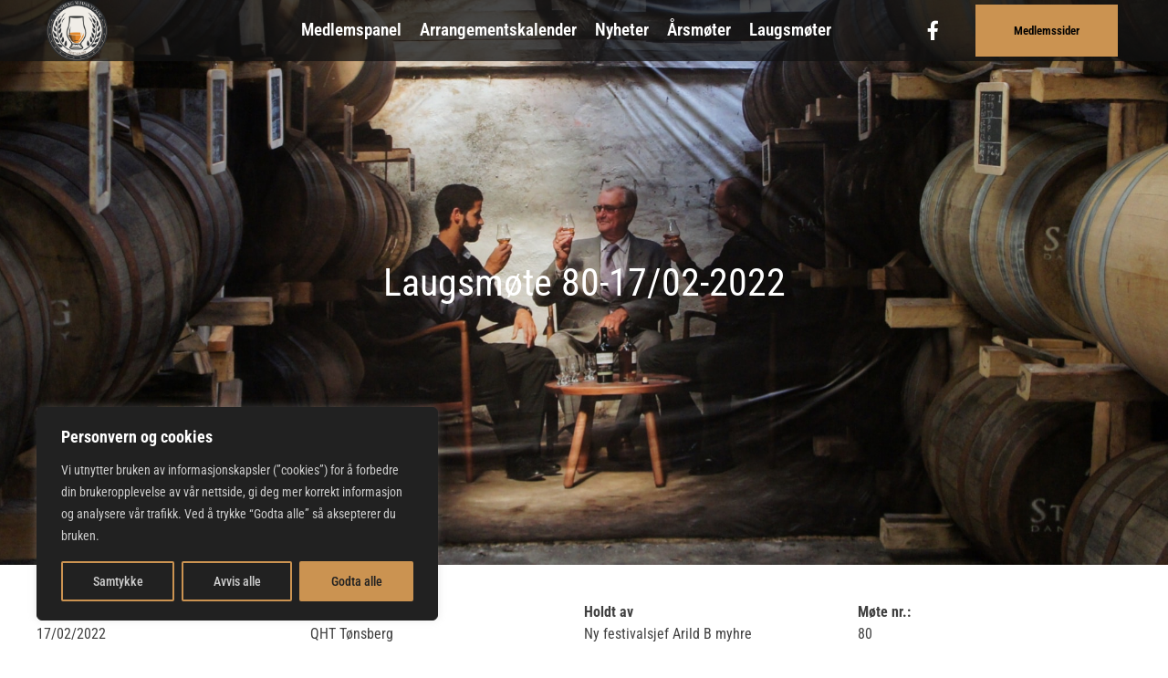

--- FILE ---
content_type: text/css; charset=utf-8
request_url: https://tunsbergwhiskylaug.no/wp-content/uploads/elementor/css/post-52.css?ver=1765979384
body_size: 558
content:
.elementor-kit-52{--e-global-color-primary:#000000;--e-global-color-secondary:#54595F;--e-global-color-text:#2A2A2A;--e-global-color-accent:#A4A4A4;--e-global-color-5fcfc2d7:#6EC1E4;--e-global-color-48bc1f36:#7A7A7A;--e-global-color-b845385:#61CE70;--e-global-color-3dfff225:#4054B2;--e-global-color-16bd4d6b:#23A455;--e-global-color-1e0453ab:#000;--e-global-color-372962b7:#FFF;--e-global-typography-primary-font-family:"Roboto Condensed";--e-global-typography-primary-font-weight:600;--e-global-typography-secondary-font-family:"Roboto Condensed";--e-global-typography-secondary-font-weight:400;--e-global-typography-text-font-family:"Roboto Condensed";--e-global-typography-text-font-weight:400;--e-global-typography-accent-font-family:"Roboto Condensed";--e-global-typography-accent-font-weight:500;font-family:"Roboto Condensed", Sans-serif;}.elementor-kit-52 button,.elementor-kit-52 input[type="button"],.elementor-kit-52 input[type="submit"],.elementor-kit-52 .elementor-button{background-color:rgba(2, 1, 1, 0);font-family:"Roboto Condensed", Sans-serif;font-size:13px;color:#000000;border-style:solid;border-width:2px 2px 2px 2px;border-color:#CB9351;border-radius:0px 0px 0px 0px;padding:20px 40px 20px 40px;}.elementor-kit-52 button:hover,.elementor-kit-52 button:focus,.elementor-kit-52 input[type="button"]:hover,.elementor-kit-52 input[type="button"]:focus,.elementor-kit-52 input[type="submit"]:hover,.elementor-kit-52 input[type="submit"]:focus,.elementor-kit-52 .elementor-button:hover,.elementor-kit-52 .elementor-button:focus{background-color:#CB9351;color:#000000;}.elementor-kit-52 e-page-transition{background-color:#FFBC7D;}.elementor-kit-52 a{color:#282828;}.elementor-kit-52 a:hover{color:#282828;}.elementor-section.elementor-section-boxed > .elementor-container{max-width:1140px;}.e-con{--container-max-width:1140px;}.elementor-widget:not(:last-child){margin-block-end:20px;}.elementor-element{--widgets-spacing:20px 20px;--widgets-spacing-row:20px;--widgets-spacing-column:20px;}{}h1.entry-title{display:var(--page-title-display);}@media(max-width:1024px){.elementor-section.elementor-section-boxed > .elementor-container{max-width:1024px;}.e-con{--container-max-width:1024px;}}@media(max-width:767px){.elementor-section.elementor-section-boxed > .elementor-container{max-width:767px;}.e-con{--container-max-width:767px;}}

--- FILE ---
content_type: text/css; charset=utf-8
request_url: https://tunsbergwhiskylaug.no/wp-content/uploads/elementor/css/post-35.css?ver=1765979384
body_size: 2083
content:
.elementor-widget-section .eael-protected-content-message{font-family:var( --e-global-typography-secondary-font-family ), Sans-serif;font-weight:var( --e-global-typography-secondary-font-weight );}.elementor-widget-section .protected-content-error-msg{font-family:var( --e-global-typography-secondary-font-family ), Sans-serif;font-weight:var( --e-global-typography-secondary-font-weight );}.elementor-35 .elementor-element.elementor-element-1a3fda4a:not(.elementor-motion-effects-element-type-background), .elementor-35 .elementor-element.elementor-element-1a3fda4a > .elementor-motion-effects-container > .elementor-motion-effects-layer{background-color:#101010;}.elementor-35 .elementor-element.elementor-element-1a3fda4a > .elementor-container{min-height:7vh;}.elementor-35 .elementor-element.elementor-element-1a3fda4a{transition:background 0.3s, border 0.3s, border-radius 0.3s, box-shadow 0.3s;margin-top:-120px;margin-bottom:0px;padding:0% 4% 0% 4%;}.elementor-35 .elementor-element.elementor-element-1a3fda4a > .elementor-background-overlay{transition:background 0.3s, border-radius 0.3s, opacity 0.3s;}.elementor-bc-flex-widget .elementor-35 .elementor-element.elementor-element-38d60acf.elementor-column .elementor-widget-wrap{align-items:center;}.elementor-35 .elementor-element.elementor-element-38d60acf.elementor-column.elementor-element[data-element_type="column"] > .elementor-widget-wrap.elementor-element-populated{align-content:center;align-items:center;}.elementor-35 .elementor-element.elementor-element-38d60acf > .elementor-element-populated{padding:0px 0px 0px 0px;}.elementor-widget-image .eael-protected-content-message{font-family:var( --e-global-typography-secondary-font-family ), Sans-serif;font-weight:var( --e-global-typography-secondary-font-weight );}.elementor-widget-image .protected-content-error-msg{font-family:var( --e-global-typography-secondary-font-family ), Sans-serif;font-weight:var( --e-global-typography-secondary-font-weight );}.elementor-widget-image .widget-image-caption{color:var( --e-global-color-text );font-family:var( --e-global-typography-text-font-family ), Sans-serif;font-weight:var( --e-global-typography-text-font-weight );}.elementor-35 .elementor-element.elementor-element-7ee61d79{width:var( --container-widget-width, 99px );max-width:99px;--container-widget-width:99px;--container-widget-flex-grow:0;text-align:left;}.elementor-35 .elementor-element.elementor-element-7ee61d79 > .elementor-widget-container{padding:0px 0px 0px 0px;}.elementor-35 .elementor-element.elementor-element-7ee61d79 img{width:80%;max-width:80%;transition-duration:300s;}.elementor-bc-flex-widget .elementor-35 .elementor-element.elementor-element-415b3e02.elementor-column .elementor-widget-wrap{align-items:center;}.elementor-35 .elementor-element.elementor-element-415b3e02.elementor-column.elementor-element[data-element_type="column"] > .elementor-widget-wrap.elementor-element-populated{align-content:center;align-items:center;}.elementor-35 .elementor-element.elementor-element-415b3e02.elementor-column > .elementor-widget-wrap{justify-content:flex-end;}.elementor-widget-nav-menu .eael-protected-content-message{font-family:var( --e-global-typography-secondary-font-family ), Sans-serif;font-weight:var( --e-global-typography-secondary-font-weight );}.elementor-widget-nav-menu .protected-content-error-msg{font-family:var( --e-global-typography-secondary-font-family ), Sans-serif;font-weight:var( --e-global-typography-secondary-font-weight );}.elementor-widget-nav-menu .elementor-nav-menu .elementor-item{font-family:var( --e-global-typography-primary-font-family ), Sans-serif;font-weight:var( --e-global-typography-primary-font-weight );}.elementor-widget-nav-menu .elementor-nav-menu--main .elementor-item{color:var( --e-global-color-text );fill:var( --e-global-color-text );}.elementor-widget-nav-menu .elementor-nav-menu--main .elementor-item:hover,
					.elementor-widget-nav-menu .elementor-nav-menu--main .elementor-item.elementor-item-active,
					.elementor-widget-nav-menu .elementor-nav-menu--main .elementor-item.highlighted,
					.elementor-widget-nav-menu .elementor-nav-menu--main .elementor-item:focus{color:var( --e-global-color-accent );fill:var( --e-global-color-accent );}.elementor-widget-nav-menu .elementor-nav-menu--main:not(.e--pointer-framed) .elementor-item:before,
					.elementor-widget-nav-menu .elementor-nav-menu--main:not(.e--pointer-framed) .elementor-item:after{background-color:var( --e-global-color-accent );}.elementor-widget-nav-menu .e--pointer-framed .elementor-item:before,
					.elementor-widget-nav-menu .e--pointer-framed .elementor-item:after{border-color:var( --e-global-color-accent );}.elementor-widget-nav-menu{--e-nav-menu-divider-color:var( --e-global-color-text );}.elementor-widget-nav-menu .elementor-nav-menu--dropdown .elementor-item, .elementor-widget-nav-menu .elementor-nav-menu--dropdown  .elementor-sub-item{font-family:var( --e-global-typography-accent-font-family ), Sans-serif;font-weight:var( --e-global-typography-accent-font-weight );}.elementor-35 .elementor-element.elementor-element-153bb244{width:var( --container-widget-width, 101.418% );max-width:101.418%;--container-widget-width:101.418%;--container-widget-flex-grow:0;--e-nav-menu-horizontal-menu-item-margin:calc( 20px / 2 );--nav-menu-icon-size:34px;}.elementor-35 .elementor-element.elementor-element-153bb244 > .elementor-widget-container{margin:0% 0% 0% 8%;padding:0% 0% 0% 0%;}.elementor-35 .elementor-element.elementor-element-153bb244 .elementor-menu-toggle{margin:0 auto;background-color:rgba(255, 255, 255, 0);}.elementor-35 .elementor-element.elementor-element-153bb244 .elementor-nav-menu .elementor-item{font-family:"Roboto Condensed", Sans-serif;font-size:19px;}.elementor-35 .elementor-element.elementor-element-153bb244 .elementor-nav-menu--main .elementor-item{color:#FFFFFF;fill:#FFFFFF;padding-left:0px;padding-right:0px;padding-top:10px;padding-bottom:10px;}.elementor-35 .elementor-element.elementor-element-153bb244 .elementor-nav-menu--main .elementor-item:hover,
					.elementor-35 .elementor-element.elementor-element-153bb244 .elementor-nav-menu--main .elementor-item.elementor-item-active,
					.elementor-35 .elementor-element.elementor-element-153bb244 .elementor-nav-menu--main .elementor-item.highlighted,
					.elementor-35 .elementor-element.elementor-element-153bb244 .elementor-nav-menu--main .elementor-item:focus{color:#FFFFFF;fill:#FFFFFF;}.elementor-35 .elementor-element.elementor-element-153bb244 .elementor-nav-menu--main:not(.e--pointer-framed) .elementor-item:before,
					.elementor-35 .elementor-element.elementor-element-153bb244 .elementor-nav-menu--main:not(.e--pointer-framed) .elementor-item:after{background-color:#FFFFFF;}.elementor-35 .elementor-element.elementor-element-153bb244 .e--pointer-framed .elementor-item:before,
					.elementor-35 .elementor-element.elementor-element-153bb244 .e--pointer-framed .elementor-item:after{border-color:#FFFFFF;}.elementor-35 .elementor-element.elementor-element-153bb244 .elementor-nav-menu--main:not(.e--pointer-framed) .elementor-item.elementor-item-active:before,
					.elementor-35 .elementor-element.elementor-element-153bb244 .elementor-nav-menu--main:not(.e--pointer-framed) .elementor-item.elementor-item-active:after{background-color:#FFFFFF;}.elementor-35 .elementor-element.elementor-element-153bb244 .e--pointer-framed .elementor-item.elementor-item-active:before,
					.elementor-35 .elementor-element.elementor-element-153bb244 .e--pointer-framed .elementor-item.elementor-item-active:after{border-color:#FFFFFF;}.elementor-35 .elementor-element.elementor-element-153bb244 .e--pointer-framed .elementor-item:before{border-width:1px;}.elementor-35 .elementor-element.elementor-element-153bb244 .e--pointer-framed.e--animation-draw .elementor-item:before{border-width:0 0 1px 1px;}.elementor-35 .elementor-element.elementor-element-153bb244 .e--pointer-framed.e--animation-draw .elementor-item:after{border-width:1px 1px 0 0;}.elementor-35 .elementor-element.elementor-element-153bb244 .e--pointer-framed.e--animation-corners .elementor-item:before{border-width:1px 0 0 1px;}.elementor-35 .elementor-element.elementor-element-153bb244 .e--pointer-framed.e--animation-corners .elementor-item:after{border-width:0 1px 1px 0;}.elementor-35 .elementor-element.elementor-element-153bb244 .e--pointer-underline .elementor-item:after,
					 .elementor-35 .elementor-element.elementor-element-153bb244 .e--pointer-overline .elementor-item:before,
					 .elementor-35 .elementor-element.elementor-element-153bb244 .e--pointer-double-line .elementor-item:before,
					 .elementor-35 .elementor-element.elementor-element-153bb244 .e--pointer-double-line .elementor-item:after{height:1px;}.elementor-35 .elementor-element.elementor-element-153bb244 .elementor-nav-menu--main:not(.elementor-nav-menu--layout-horizontal) .elementor-nav-menu > li:not(:last-child){margin-bottom:20px;}.elementor-35 .elementor-element.elementor-element-153bb244 .elementor-nav-menu--dropdown a, .elementor-35 .elementor-element.elementor-element-153bb244 .elementor-menu-toggle{color:#FFFFFF;fill:#FFFFFF;}.elementor-35 .elementor-element.elementor-element-153bb244 .elementor-nav-menu--dropdown{background-color:#101010;border-style:solid;border-color:#101010;}.elementor-35 .elementor-element.elementor-element-153bb244 .elementor-nav-menu--dropdown a:hover,
					.elementor-35 .elementor-element.elementor-element-153bb244 .elementor-nav-menu--dropdown a:focus,
					.elementor-35 .elementor-element.elementor-element-153bb244 .elementor-nav-menu--dropdown a.elementor-item-active,
					.elementor-35 .elementor-element.elementor-element-153bb244 .elementor-nav-menu--dropdown a.highlighted,
					.elementor-35 .elementor-element.elementor-element-153bb244 .elementor-menu-toggle:hover,
					.elementor-35 .elementor-element.elementor-element-153bb244 .elementor-menu-toggle:focus{color:#C5C5C5;}.elementor-35 .elementor-element.elementor-element-153bb244 .elementor-nav-menu--dropdown a:hover,
					.elementor-35 .elementor-element.elementor-element-153bb244 .elementor-nav-menu--dropdown a:focus,
					.elementor-35 .elementor-element.elementor-element-153bb244 .elementor-nav-menu--dropdown a.elementor-item-active,
					.elementor-35 .elementor-element.elementor-element-153bb244 .elementor-nav-menu--dropdown a.highlighted{background-color:#0A0A0A;}.elementor-35 .elementor-element.elementor-element-153bb244 .elementor-nav-menu--dropdown a.elementor-item-active{color:#FFFFFF;background-color:#000000;}.elementor-35 .elementor-element.elementor-element-153bb244 .elementor-nav-menu--dropdown .elementor-item, .elementor-35 .elementor-element.elementor-element-153bb244 .elementor-nav-menu--dropdown  .elementor-sub-item{font-weight:normal;}.elementor-35 .elementor-element.elementor-element-153bb244 div.elementor-menu-toggle{color:#FFFFFF;}.elementor-35 .elementor-element.elementor-element-153bb244 div.elementor-menu-toggle svg{fill:#FFFFFF;}.elementor-35 .elementor-element.elementor-element-153bb244 div.elementor-menu-toggle:hover, .elementor-35 .elementor-element.elementor-element-153bb244 div.elementor-menu-toggle:focus{color:#FFFFFF;}.elementor-35 .elementor-element.elementor-element-153bb244 div.elementor-menu-toggle:hover svg, .elementor-35 .elementor-element.elementor-element-153bb244 div.elementor-menu-toggle:focus svg{fill:#FFFFFF;}.elementor-bc-flex-widget .elementor-35 .elementor-element.elementor-element-2a98157e.elementor-column .elementor-widget-wrap{align-items:center;}.elementor-35 .elementor-element.elementor-element-2a98157e.elementor-column.elementor-element[data-element_type="column"] > .elementor-widget-wrap.elementor-element-populated{align-content:center;align-items:center;}.elementor-35 .elementor-element.elementor-element-2a98157e.elementor-column > .elementor-widget-wrap{justify-content:flex-end;}.elementor-35 .elementor-element.elementor-element-2a98157e > .elementor-element-populated{padding:0px 0px 0px 0px;}.elementor-widget-social-icons .eael-protected-content-message{font-family:var( --e-global-typography-secondary-font-family ), Sans-serif;font-weight:var( --e-global-typography-secondary-font-weight );}.elementor-widget-social-icons .protected-content-error-msg{font-family:var( --e-global-typography-secondary-font-family ), Sans-serif;font-weight:var( --e-global-typography-secondary-font-weight );}.elementor-35 .elementor-element.elementor-element-7e80a6ae{--grid-template-columns:repeat(0, auto);width:auto;max-width:auto;align-self:center;--icon-size:21px;--grid-column-gap:5px;--grid-row-gap:0px;}.elementor-35 .elementor-element.elementor-element-7e80a6ae .elementor-widget-container{text-align:center;}.elementor-35 .elementor-element.elementor-element-7e80a6ae > .elementor-widget-container{margin:0px 0px 0px 0px;}.elementor-35 .elementor-element.elementor-element-7e80a6ae .elementor-social-icon{background-color:rgba(2, 1, 1, 0);}.elementor-35 .elementor-element.elementor-element-7e80a6ae .elementor-social-icon:hover i{color:#CB9351;}.elementor-35 .elementor-element.elementor-element-7e80a6ae .elementor-social-icon:hover svg{fill:#CB9351;}.elementor-widget-button .elementor-button{background-color:var( --e-global-color-accent );font-family:var( --e-global-typography-accent-font-family ), Sans-serif;font-weight:var( --e-global-typography-accent-font-weight );}.elementor-widget-button .eael-protected-content-message{font-family:var( --e-global-typography-secondary-font-family ), Sans-serif;font-weight:var( --e-global-typography-secondary-font-weight );}.elementor-widget-button .protected-content-error-msg{font-family:var( --e-global-typography-secondary-font-family ), Sans-serif;font-weight:var( --e-global-typography-secondary-font-weight );}.elementor-35 .elementor-element.elementor-element-6ee9a8f9 .elementor-button{background-color:#CB9351;font-family:"Roboto Condensed", Sans-serif;font-weight:600;fill:#000000;color:#000000;border-style:solid;border-width:2px 2px 2px 2px;border-color:#CB9351;border-radius:0px 0px 0px 0px;}.elementor-35 .elementor-element.elementor-element-6ee9a8f9 .elementor-button:hover, .elementor-35 .elementor-element.elementor-element-6ee9a8f9 .elementor-button:focus{background-color:rgba(0, 0, 0, 0);color:#FFFFFF;}.elementor-35 .elementor-element.elementor-element-6ee9a8f9{width:auto;max-width:auto;}.elementor-35 .elementor-element.elementor-element-6ee9a8f9 > .elementor-widget-container{padding:0px 0px 0px 25px;}.elementor-35 .elementor-element.elementor-element-6ee9a8f9 .elementor-button:hover svg, .elementor-35 .elementor-element.elementor-element-6ee9a8f9 .elementor-button:focus svg{fill:#FFFFFF;}.elementor-theme-builder-content-area{height:400px;}.elementor-location-header:before, .elementor-location-footer:before{content:"";display:table;clear:both;}@media(max-width:1024px){.elementor-35 .elementor-element.elementor-element-1a3fda4a{margin-top:-105px;margin-bottom:0px;padding:0% 4% 0% 4%;}.elementor-35 .elementor-element.elementor-element-38d60acf.elementor-column > .elementor-widget-wrap{justify-content:space-between;}.elementor-35 .elementor-element.elementor-element-38d60acf > .elementor-element-populated{padding:0px 2px 0px 0px;}.elementor-35 .elementor-element.elementor-element-7ee61d79{width:var( --container-widget-width, 35% );max-width:35%;--container-widget-width:35%;--container-widget-flex-grow:0;}.elementor-35 .elementor-element.elementor-element-7ee61d79 img{width:50%;max-width:50%;}.elementor-35 .elementor-element.elementor-element-415b3e02.elementor-column > .elementor-widget-wrap{justify-content:flex-end;}.elementor-35 .elementor-element.elementor-element-153bb244{width:var( --container-widget-width, 40px );max-width:40px;--container-widget-width:40px;--container-widget-flex-grow:0;}.elementor-35 .elementor-element.elementor-element-153bb244 > .elementor-widget-container{margin:0px 0px 0px 0px;padding:0% 0% 0% 0%;}}@media(max-width:767px){.elementor-35 .elementor-element.elementor-element-1a3fda4a > .elementor-container{min-height:1vh;}.elementor-35 .elementor-element.elementor-element-1a3fda4a{margin-top:-45px;margin-bottom:0px;}.elementor-35 .elementor-element.elementor-element-38d60acf{width:70%;}.elementor-35 .elementor-element.elementor-element-38d60acf > .elementor-element-populated{padding:0% 0% 0% 2%;}.elementor-35 .elementor-element.elementor-element-7ee61d79{width:var( --container-widget-width, 151px );max-width:151px;--container-widget-width:151px;--container-widget-flex-grow:0;}.elementor-35 .elementor-element.elementor-element-7ee61d79 img{width:40%;max-width:40%;}.elementor-35 .elementor-element.elementor-element-415b3e02{width:30%;}.elementor-35 .elementor-element.elementor-element-415b3e02.elementor-column > .elementor-widget-wrap{justify-content:flex-end;}.elementor-35 .elementor-element.elementor-element-153bb244 .elementor-nav-menu--dropdown{border-width:20px 0px 40px 0px;border-radius:0% 0% 30% 0%;}.elementor-35 .elementor-element.elementor-element-153bb244 .elementor-nav-menu--dropdown li:first-child a{border-top-left-radius:0%;border-top-right-radius:0%;}.elementor-35 .elementor-element.elementor-element-153bb244 .elementor-nav-menu--dropdown li:last-child a{border-bottom-right-radius:30%;border-bottom-left-radius:0%;}.elementor-35 .elementor-element.elementor-element-153bb244 .elementor-nav-menu--dropdown a{padding-left:28px;padding-right:28px;padding-top:26px;padding-bottom:26px;}.elementor-35 .elementor-element.elementor-element-153bb244 .elementor-nav-menu--main > .elementor-nav-menu > li > .elementor-nav-menu--dropdown, .elementor-35 .elementor-element.elementor-element-153bb244 .elementor-nav-menu__container.elementor-nav-menu--dropdown{margin-top:20px !important;}}@media(min-width:768px){.elementor-35 .elementor-element.elementor-element-38d60acf{width:7.086%;}.elementor-35 .elementor-element.elementor-element-415b3e02{width:66.799%;}.elementor-35 .elementor-element.elementor-element-2a98157e{width:25.771%;}}@media(max-width:1024px) and (min-width:768px){.elementor-35 .elementor-element.elementor-element-38d60acf{width:30%;}.elementor-35 .elementor-element.elementor-element-415b3e02{width:70%;}.elementor-35 .elementor-element.elementor-element-2a98157e{width:47%;}}/* Start custom CSS for section, class: .elementor-element-1a3fda4a */.elementor-kit-52 button.cky-btn {
    font-size: 14px;
    font-family: inherit;
    padding: 8px;
    border-radius: 2px;
}/* End custom CSS */

--- FILE ---
content_type: text/css; charset=utf-8
request_url: https://tunsbergwhiskylaug.no/wp-content/uploads/elementor/css/post-48.css?ver=1765979384
body_size: 1245
content:
.elementor-widget-section .eael-protected-content-message{font-family:var( --e-global-typography-secondary-font-family ), Sans-serif;font-weight:var( --e-global-typography-secondary-font-weight );}.elementor-widget-section .protected-content-error-msg{font-family:var( --e-global-typography-secondary-font-family ), Sans-serif;font-weight:var( --e-global-typography-secondary-font-weight );}.elementor-48 .elementor-element.elementor-element-558c63e6:not(.elementor-motion-effects-element-type-background), .elementor-48 .elementor-element.elementor-element-558c63e6 > .elementor-motion-effects-container > .elementor-motion-effects-layer{background-color:#101010;}.elementor-48 .elementor-element.elementor-element-558c63e6{transition:background 0.3s, border 0.3s, border-radius 0.3s, box-shadow 0.3s;padding:90px 50px 15px 50px;}.elementor-48 .elementor-element.elementor-element-558c63e6 > .elementor-background-overlay{transition:background 0.3s, border-radius 0.3s, opacity 0.3s;}.elementor-widget-image .eael-protected-content-message{font-family:var( --e-global-typography-secondary-font-family ), Sans-serif;font-weight:var( --e-global-typography-secondary-font-weight );}.elementor-widget-image .protected-content-error-msg{font-family:var( --e-global-typography-secondary-font-family ), Sans-serif;font-weight:var( --e-global-typography-secondary-font-weight );}.elementor-widget-image .widget-image-caption{color:var( --e-global-color-text );font-family:var( --e-global-typography-text-font-family ), Sans-serif;font-weight:var( --e-global-typography-text-font-weight );}.elementor-48 .elementor-element.elementor-element-3baca200{width:var( --container-widget-width, 130px );max-width:130px;--container-widget-width:130px;--container-widget-flex-grow:0;text-align:left;}.elementor-48 .elementor-element.elementor-element-3baca200 img{width:59%;max-width:60%;transition-duration:300s;}.elementor-bc-flex-widget .elementor-48 .elementor-element.elementor-element-17fb152d.elementor-column .elementor-widget-wrap{align-items:center;}.elementor-48 .elementor-element.elementor-element-17fb152d.elementor-column.elementor-element[data-element_type="column"] > .elementor-widget-wrap.elementor-element-populated{align-content:center;align-items:center;}.elementor-48 .elementor-element.elementor-element-17fb152d.elementor-column > .elementor-widget-wrap{justify-content:flex-end;}.elementor-48 .elementor-element.elementor-element-17fb152d > .elementor-element-populated{margin:0px 0px 0px 0px;--e-column-margin-right:0px;--e-column-margin-left:0px;padding:0px 0px 0px 0px;}.elementor-widget-social-icons .eael-protected-content-message{font-family:var( --e-global-typography-secondary-font-family ), Sans-serif;font-weight:var( --e-global-typography-secondary-font-weight );}.elementor-widget-social-icons .protected-content-error-msg{font-family:var( --e-global-typography-secondary-font-family ), Sans-serif;font-weight:var( --e-global-typography-secondary-font-weight );}.elementor-48 .elementor-element.elementor-element-36956d0e{--grid-template-columns:repeat(0, auto);width:auto;max-width:auto;align-self:center;--icon-size:21px;--grid-column-gap:5px;--grid-row-gap:0px;}.elementor-48 .elementor-element.elementor-element-36956d0e .elementor-widget-container{text-align:center;}.elementor-48 .elementor-element.elementor-element-36956d0e > .elementor-widget-container{margin:0px 0px 0px 0px;}.elementor-48 .elementor-element.elementor-element-36956d0e .elementor-social-icon{background-color:rgba(2, 1, 1, 0);}.elementor-48 .elementor-element.elementor-element-36956d0e .elementor-social-icon:hover i{color:#CB9351;}.elementor-48 .elementor-element.elementor-element-36956d0e .elementor-social-icon:hover svg{fill:#CB9351;}.elementor-bc-flex-widget .elementor-48 .elementor-element.elementor-element-2301793a.elementor-column .elementor-widget-wrap{align-items:center;}.elementor-48 .elementor-element.elementor-element-2301793a.elementor-column.elementor-element[data-element_type="column"] > .elementor-widget-wrap.elementor-element-populated{align-content:center;align-items:center;}.elementor-48 .elementor-element.elementor-element-2301793a.elementor-column > .elementor-widget-wrap{justify-content:flex-end;}.elementor-widget-button .elementor-button{background-color:var( --e-global-color-accent );font-family:var( --e-global-typography-accent-font-family ), Sans-serif;font-weight:var( --e-global-typography-accent-font-weight );}.elementor-widget-button .eael-protected-content-message{font-family:var( --e-global-typography-secondary-font-family ), Sans-serif;font-weight:var( --e-global-typography-secondary-font-weight );}.elementor-widget-button .protected-content-error-msg{font-family:var( --e-global-typography-secondary-font-family ), Sans-serif;font-weight:var( --e-global-typography-secondary-font-weight );}.elementor-48 .elementor-element.elementor-element-28108f6e .elementor-button{background-color:#CB9351;font-weight:600;fill:#000000;color:#000000;border-style:solid;border-width:2px 2px 2px 2px;border-color:#CB9351;border-radius:0px 0px 0px 0px;}.elementor-48 .elementor-element.elementor-element-28108f6e .elementor-button:hover, .elementor-48 .elementor-element.elementor-element-28108f6e .elementor-button:focus{background-color:rgba(0, 0, 0, 0);color:#FFFFFF;}.elementor-48 .elementor-element.elementor-element-28108f6e{width:auto;max-width:auto;}.elementor-48 .elementor-element.elementor-element-28108f6e > .elementor-widget-container{padding:0px 0px 0px 0px;}.elementor-48 .elementor-element.elementor-element-28108f6e .elementor-button:hover svg, .elementor-48 .elementor-element.elementor-element-28108f6e .elementor-button:focus svg{fill:#FFFFFF;}.elementor-48 .elementor-element.elementor-element-54d31c85:not(.elementor-motion-effects-element-type-background), .elementor-48 .elementor-element.elementor-element-54d31c85 > .elementor-motion-effects-container > .elementor-motion-effects-layer{background-color:#101010;}.elementor-48 .elementor-element.elementor-element-54d31c85{transition:background 0.3s, border 0.3s, border-radius 0.3s, box-shadow 0.3s;padding:90px 50px 15px 50px;}.elementor-48 .elementor-element.elementor-element-54d31c85 > .elementor-background-overlay{transition:background 0.3s, border-radius 0.3s, opacity 0.3s;}.elementor-widget-heading .eael-protected-content-message{font-family:var( --e-global-typography-secondary-font-family ), Sans-serif;font-weight:var( --e-global-typography-secondary-font-weight );}.elementor-widget-heading .protected-content-error-msg{font-family:var( --e-global-typography-secondary-font-family ), Sans-serif;font-weight:var( --e-global-typography-secondary-font-weight );}.elementor-widget-heading .elementor-heading-title{font-family:var( --e-global-typography-primary-font-family ), Sans-serif;font-weight:var( --e-global-typography-primary-font-weight );color:var( --e-global-color-primary );}.elementor-48 .elementor-element.elementor-element-37159fee .elementor-heading-title{font-size:13px;font-weight:300;line-height:1.5em;color:rgba(255,255,255,0.5);}.elementor-48 .elementor-element.elementor-element-261933b{text-align:right;}.elementor-48 .elementor-element.elementor-element-261933b .elementor-heading-title{font-size:13px;font-weight:300;line-height:1.5em;color:rgba(255,255,255,0.5);}.elementor-theme-builder-content-area{height:400px;}.elementor-location-header:before, .elementor-location-footer:before{content:"";display:table;clear:both;}@media(min-width:768px){.elementor-48 .elementor-element.elementor-element-17fb152d{width:53.202%;}.elementor-48 .elementor-element.elementor-element-2301793a{width:13.103%;}}@media(max-width:1024px){.elementor-48 .elementor-element.elementor-element-558c63e6{padding:30px 20px 30px 20px;}.elementor-48 .elementor-element.elementor-element-3baca200{width:var( --container-widget-width, 35% );max-width:35%;--container-widget-width:35%;--container-widget-flex-grow:0;}.elementor-48 .elementor-element.elementor-element-54d31c85{padding:30px 20px 30px 20px;}}@media(max-width:767px){.elementor-48 .elementor-element.elementor-element-558c63e6{padding:30px 20px 30px 20px;}.elementor-bc-flex-widget .elementor-48 .elementor-element.elementor-element-4f0e034a.elementor-column .elementor-widget-wrap{align-items:center;}.elementor-48 .elementor-element.elementor-element-4f0e034a.elementor-column.elementor-element[data-element_type="column"] > .elementor-widget-wrap.elementor-element-populated{align-content:center;align-items:center;}.elementor-48 .elementor-element.elementor-element-4f0e034a.elementor-column > .elementor-widget-wrap{justify-content:center;}.elementor-48 .elementor-element.elementor-element-4f0e034a > .elementor-element-populated{padding:0px 0px 20px 0px;}.elementor-48 .elementor-element.elementor-element-3baca200{text-align:center;}.elementor-48 .elementor-element.elementor-element-3baca200 img{width:100%;max-width:100%;}.elementor-48 .elementor-element.elementor-element-17fb152d{width:100%;}.elementor-bc-flex-widget .elementor-48 .elementor-element.elementor-element-17fb152d.elementor-column .elementor-widget-wrap{align-items:center;}.elementor-48 .elementor-element.elementor-element-17fb152d.elementor-column.elementor-element[data-element_type="column"] > .elementor-widget-wrap.elementor-element-populated{align-content:center;align-items:center;}.elementor-48 .elementor-element.elementor-element-17fb152d.elementor-column > .elementor-widget-wrap{justify-content:center;}.elementor-48 .elementor-element.elementor-element-17fb152d > .elementor-element-populated{padding:0px 0px 0px 0px;}.elementor-48 .elementor-element.elementor-element-36956d0e{--icon-size:25px;}.elementor-48 .elementor-element.elementor-element-2301793a{width:100%;}.elementor-bc-flex-widget .elementor-48 .elementor-element.elementor-element-2301793a.elementor-column .elementor-widget-wrap{align-items:center;}.elementor-48 .elementor-element.elementor-element-2301793a.elementor-column.elementor-element[data-element_type="column"] > .elementor-widget-wrap.elementor-element-populated{align-content:center;align-items:center;}.elementor-48 .elementor-element.elementor-element-2301793a.elementor-column > .elementor-widget-wrap{justify-content:center;}.elementor-48 .elementor-element.elementor-element-2301793a > .elementor-element-populated{padding:020px 0px 20px 0px;}.elementor-48 .elementor-element.elementor-element-28108f6e > .elementor-widget-container{margin:0px 0px 0px 0px;padding:0px 0px 0px 0px;}.elementor-48 .elementor-element.elementor-element-54d31c85{padding:9px 20px 30px 20px;}.elementor-48 .elementor-element.elementor-element-132264d0 > .elementor-element-populated{margin:0px 0px 0px 0px;--e-column-margin-right:0px;--e-column-margin-left:0px;padding:0px 0px 0px 0px;}.elementor-48 .elementor-element.elementor-element-37159fee{text-align:center;}.elementor-48 .elementor-element.elementor-element-1400801e > .elementor-element-populated{margin:0px 0px 0px 0px;--e-column-margin-right:0px;--e-column-margin-left:0px;padding:0px 0px 0px 0px;}.elementor-48 .elementor-element.elementor-element-261933b{text-align:center;}}